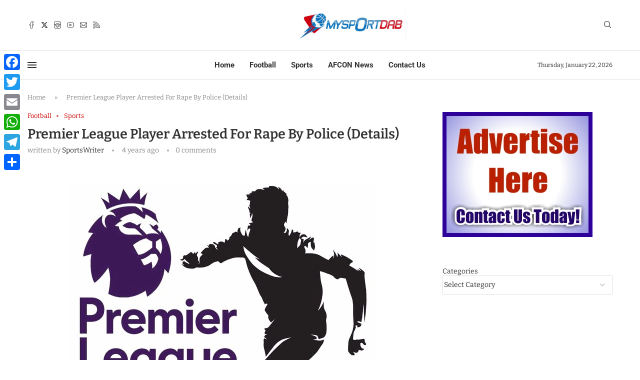

--- FILE ---
content_type: text/html; charset=utf-8
request_url: https://www.google.com/recaptcha/api2/aframe
body_size: 267
content:
<!DOCTYPE HTML><html><head><meta http-equiv="content-type" content="text/html; charset=UTF-8"></head><body><script nonce="B1wXfs3PoHiDM3wwSnjK_Q">/** Anti-fraud and anti-abuse applications only. See google.com/recaptcha */ try{var clients={'sodar':'https://pagead2.googlesyndication.com/pagead/sodar?'};window.addEventListener("message",function(a){try{if(a.source===window.parent){var b=JSON.parse(a.data);var c=clients[b['id']];if(c){var d=document.createElement('img');d.src=c+b['params']+'&rc='+(localStorage.getItem("rc::a")?sessionStorage.getItem("rc::b"):"");window.document.body.appendChild(d);sessionStorage.setItem("rc::e",parseInt(sessionStorage.getItem("rc::e")||0)+1);localStorage.setItem("rc::h",'1769111443191');}}}catch(b){}});window.parent.postMessage("_grecaptcha_ready", "*");}catch(b){}</script></body></html>

--- FILE ---
content_type: text/javascript
request_url: https://www.mysportdab.com/wp-content/plugins/penci-portfolio/js/penci-portfolio.js?ver=1.0
body_size: 26
content:
(function ($) {
    "use strict";
    var PENCI = PENCI || {};

    PENCI.portfolio_extra = function () {
        if ($().theiaStickySidebar) {
            var top_margin = 90,
                pbody = $('body');
            if (pbody.hasClass('admin-bar') && pbody.hasClass('penci-vernav-enable')) {
                top_margin = 62;
            } else if (!$('body').hasClass('admin-bar') && $('body').hasClass('penci-vernav-enable')) {
                top_margin = 30;
            } else if ($('body').hasClass('admin-bar') && !$('body').hasClass('penci-vernav-enable')) {
                top_margin = 122;
            }

            if ($('body.single-portfolio').find('.portfolio-page-content.portfolio-sticky-content').length > 0) {

                $('.post-entry.portfolio-style-3 .penci-portfolio-meta-wrapper,.post-entry.portfolio-style-3 .portfolio-sticky-content').theiaStickySidebar({
                    additionalMarginTop: top_margin,
                });
            }

        } // if sticky
    }

    /* Init functions
	 ---------------------------------------------------------------*/
    $(document).ready(function () {
        PENCI.portfolio_extra();
    });
})(jQuery);	// EOF
